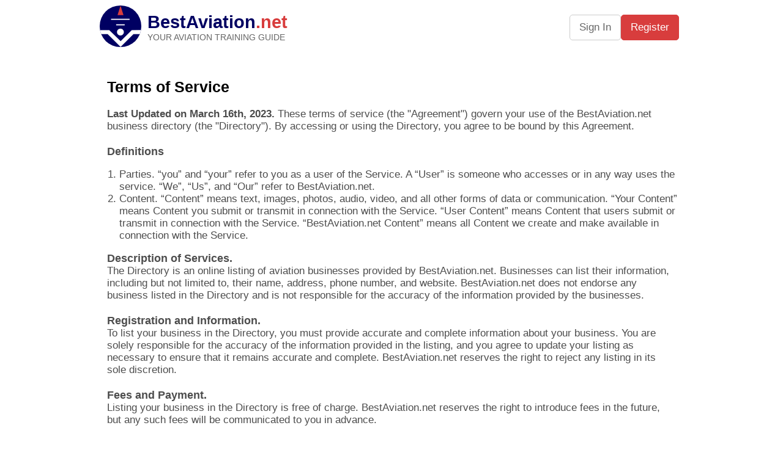

--- FILE ---
content_type: text/html; charset=UTF-8
request_url: https://www.bestaviation.net/school-manager/terms-business.php
body_size: 9578
content:
<!DOCTYPE html>
<html lang="en">
<head>
	<title>Terms of Service - BestAviation.net</title>
	<meta name="viewport" content="width=device-width, initial-scale=1"><meta http-equiv="Content-Type" content="text/html; charset=utf-8">
	<meta name="description" content="Terms of Service for Businesses listed on BestAviation.net">
	<meta property="og:site_name" content="BestAviation.net">
	<meta property="og:title" content="Terms of Service | School Manager">
	<meta property="og:type" content="website">
	<meta property="fb:app_id" content="109570295726827">
	<meta property="og:url" content="https://www.bestaviation.net/school-manager/">
	<meta property="og:image:url" content="https://img.bestaviation.net/inc/img/social-media/og-aviation-schools-v2.jpg">
	<meta property="og:image:width" content="1200">
	<meta property="og:image:height" content="630">
	<meta property="og:description" content="Terms of Service for Businesses listed on BestAviation.net">
	<link rel="icon" href="https://img.bestaviation.net/inc/img/favicon.ico" type="image/png">
	<style>
		@font-face { 
	font-family: 'icomoon';
	src:  url('/static/fonts/icomoon-02/fonts/icomoon.eot?yfq7c7');
	src:  url('/static/fonts/icomoon-02/fonts/icomoon.eot?yfq7c7#iefix') format('embedded-opentype'),
	  url('/static/fonts/icomoon-02/fonts/icomoon.ttf?yfq7c7') format('truetype'),
	  url('/static/fonts/icomoon-02/fonts/icomoon.woff?yfq7c7') format('woff'),
	  url('/static/fonts/icomoon-02/fonts/icomoon.svg?yfq7c7#icomoon') format('svg');
	font-weight: normal;
	font-style: normal;
	font-display: block;
}

[class^="icon-"], [class*=" icon-"] {
  /* use !important to prevent issues with browser extensions that change fonts */
  font-family: 'icomoon' !important;
  speak: never;
  font-style: normal;
  font-weight: normal;
  font-variant: normal;
  text-transform: none;
  line-height: 1;

  /* Better Font Rendering =========== */
  -webkit-font-smoothing: antialiased;
  -moz-osx-font-smoothing: grayscale;
}

:root {
	--border-color: #f1f1f1;
	--text-color: #4d4d4d;
	--net-color: #D83D3D;
	--logo-color: #000062;
	--a-link: blue;
	--a-visited: blue;
	--a-hover: #d83c3c;;
}
main {
	--bg-grey: #fafafa;
}

header, section, footer, aside, nav, main, article, figure { display: block; }
/* STYLE ELEMENTS */
h1, h2 {color: #000;}
a {text-decoration: none; color: var(--a-link);}
a:visited {color: var(--a-visited)}
a:hover {color: var(--a-hover)}

.btn-red {text-align: center; background:#d83c3c; color: #fff !important; border:1px solid #d83c3c; border-radius: 0.3em; transition: 0.4s;}
.btn-red:hover {cursor: pointer; background:#d51d1d; color:#fff !important; border:1px solid #d51d1d; text-decoration: none;}

html {
  	box-sizing: border-box;
	}
*, *:before, *:after {
  box-sizing: inherit;
}
body {
	font-family: Arial,Helvetica Neue,Helvetica,sans-serif;
    color: var(--text-color);
    font-weight: 400;
    font-size:1.05em;    		  
    margin: 0; padding: 0; border: 0;
    min-height: 100vh;
    background: #ffffff;
	}
header {
	position: -webkit-sticky; /* Safari */
  	position: sticky;
	top:-1px;                       /* ➜ the trick */
  	padding:0.5em;
  	padding-top: calc(0.5em + 1px);    /* ➜ compensate for the trick */
  	background: #fff;
  	z-index: 1000;
	}
header.sticky {
	border-bottom: 1px solid #bbb; transition: .3s;
	-webkit-box-shadow: 0px 0px 20px -8px #000000; 
	-moz-box-shadow: 0px 0px 20px -8px #000000;
	box-shadow: 0px 0px 20px -8px #000000;
}

/* Logo */
.top-link {position:relative; margin:0; padding:0; display:inline-block;}
.top-logo {position:absolute; top:0; left:0; display:block;  width:2.5em; height:2.5em; border-radius:50%; vertical-align: middle;}
.top-text {display:inline-block; margin:0.4em 0 0 2.5em; line-height: 0.9em; color:var(--logo-color); font-size:1.2em; font-weight: bold;
}
.top-dot-net {color:var(--net-color);}
.top-slogan {display:block; color: #666; font-size: 0.48em; font-weight: normal;}

/* TOP MENU */
.tm {position:absolute; top:0.5em; right:0; z-index: 100;}
.tm svg {fill:#000062;}

.tm-nav-cont {
	position:relative; right:-0.5em; width: 100vw; top:2.6em; max-height:0; overflow:hidden; transition:1s;
	background: #fff;
}

.tm h4 {color: #005bb6; margin:20px 0 0 0;}
.tm input[type="checkbox"], .tm svg, .tm .icon-cls-tm {position: absolute; top:0; right:0; width:45px; height:30px;}
.tm input[type="checkbox"] {cursor:pointer; z-index:10; opacity:0;}
	
.tm .icon-cls-tm {display:none; text-align: center; font-size: 1.7em; color: var(--net-color);} 
.tm .icon-cls-tm:before {content: "\ea0d";}

.tm-nav {position:relative; margin:0; color: #383838; overflow-x: hidden; overflow-y: auto;}


.tm input:checked ~ svg {display:none;}
.tm input:checked ~ .icon-cls-tm {display: block;}

.tm-nav .icon-cls:hover {color:#000; cursor:pointer;}

#tm-src {display:block; margin:20px auto; background:#f5f5f5; height:45px; width:90%; line-height:45px; 
		font-size:18px; padding-left:10px; border: 1px solid #f5f5f5; border-radius: 0.3em;
		-webkit-box-shadow: none; -moz-box-shadow: none; -webkit-appearance: none;
	}
#tm-src:focus {border:1px solid #186ec9; outline: none; }
#tm-src-clear {display: none; position: absolute; top: 20px; right: 20px; 
							 width: 45px; height: 45px; line-height: 45px; text-align: center; font-size: 2em;}
#tm-src-clear:hover {cursor: pointer; color: var(--net-color);}

#tm-rslts ul {margin:0 auto 15px auto; width: 90%;padding:0; list-style: none;}
#tm-rslts li {padding: 10px 0; border-bottom: 0.1em solid #f5f5f5;}
#tm-rslts li:last-child {border-color: var(--net-color);}
#tm-rslts a, #tm-rslts span {display: block;}
#tm-rslts span {font-size: 0.9em;}

.tm-cats {margin:0 auto; width: 90%;padding:0; list-style: none;}
.tm-cats li {height: 3em; line-height:3em; border-bottom: 0.1em solid #f5f5f5;}
.tm-cats li a {color: #383838; text-decoration: none;}
.tm-cats li a:hover {color: #005bb6; text-decoration: underline;}
.tm-cats li a i {display:inline-block; position:relative; bottom:-0.2em; margin-right:0.5em; font-size: 2em;}

.btn-rev-sch {display: block; padding:0.6em; width: 70%; text-decoration: none;}

ins.adsbygoogle[data-ad-status="unfilled"] { display: none !important;} /* Hide unfilled adsense */

@media (max-width: 749px) {
	.tm input:checked ~ .tm-nav-cont {max-height: calc(100vh - 2.9em);}
	.tm-nav {height: calc(100vh - 2.9em);}
	.btn-rev-sch {margin: 35px auto 0 auto;}
}
@media (min-width: 750px){
	.tm input[type="checkbox"], .tm svg, .tm .icon-cls-tm {top:0.3em; right:0.5em; width:60px; height:40px;}
	.tm .icon-cls-tm {top:0.1em; font-size: 2em;} 
	.tm input:checked ~ .tm-nav-cont {
		max-height: 600px; border: 1px solid #bbb; border-radius: 0.3em;		
		-webkit-box-shadow: 0px 0px 20px -8px #000000; 
		-moz-box-shadow: 0px 0px 20px -8px #000000;
		box-shadow: 0px 0px 20px -8px #000000;
	}
	
	.tm-nav-cont {top:4.5em; right:0; width: 400px;}
	.tm-nav {height:570px;}

	.btn-rev-sch {margin: 20px auto;}

	
}

/* END: Top Menu */

/* Icomoon fonts */
.icon-edit:before{content:"\e900"}.icon-share:before{content:"\e901"}.icon-phone:before{content:"\e902"}.icon-angle-arrow-down:before{content:"\e903"}.icon-envelope:before{content:"\e904"}.icon-love:before{content:"\e905"}.icon-search:before{content:"\e906"}.icon-aeroplane:before{content:"\e907"}.icon-diploma-and-graduate-cap:before{content:"\e908"}.icon-flight-attendant:before{content:"\e909"}.icon-helicopter:before{content:"\e90a"}.icon-maintenance:before{content:"\e90b"}.icon-pilot-hat:before{content:"\e90c"}.icon-radar:before{content:"\e90d"}.icon-ticket:before{content:"\e90e"}.icon-image:before{content:"\e90f"}.icon-coin-dollar:before{content:"\e93b"}.icon-coin-euro:before{content:"\e93c"}.icon-coin-pound:before{content:"\e93d"}.icon-location:before{content:"\e947"}.icon-compass:before{content:"\e949"}.icon-bubble2:before{content:"\e96e"}.icon-spinner3:before{content:"\e97c"}.icon-lock:before{content:"\e98f"}.icon-equalizer2:before{content:"\e993"}.icon-bin:before{content:"\e9ac"}.icon-list:before{content:"\e9ba"}.icon-sphere:before{content:"\e9c9"}.icon-link:before{content:"\e9cb"}.icon-brightness-contrast:before{content:"\e9d6"}.icon-happy:before{content:"\e9df"}.icon-smile:before{content:"\e9e1"}.icon-sad:before{content:"\e9e5"}.icon-neutral:before{content:"\e9f7"}.icon-notification:before{content:"\ea08"}.icon-cancel-circle:before{content:"\ea0d"}.icon-checkmark2:before{content:"\ea11"}.icon-facebook:before{content:"\ea90"}.icon-whatsapp:before{content:"\ea93"}.icon-twitter:before{content:"\ea96"}
.icon-info:before { content: "\ea0c";}.icon-checkmark:before {content: "\ea10";}

.ad-box {background: #ccc; margin: 20px auto;}
.ad-box-header {width: 100%; height: 50px;}

/* LAYOUT ELEMENTS */
main {min-height:100vh;}
.wrapper {position:relative; max-width: 970px; margin: 0 auto;}

.breadcrumb {display:none; list-style: none; font-size: 0.8em; color: #666;}
.breadcrumb a {color: #666; text-decoration: none;}
.breadcrumb a:hover {color: #4d4d4d; text-decoration: underline;}
.breadcrumb li {display: inline; margin-right: 5px;}

.txt-ctr {text-align: center;}
.hide {display: none !important;}

.btn-link {
	position: relative;
	background: #fff; color: var(--a-link); font-size: 0.9em;
	display: inline-block; padding:10px; border: 1px solid #f5f5f5; border-radius: 0.3em; transition: 0.3s;}
.btn-link:hover {cursor: pointer; border-color: var(--a-link);transition: 0.3s;}

.btn-link-red {background: var(--net-color); color: #fff !important; border: 2px solid var(--net-color); transition: 0.3s;}
.btn-link-red:hover {cursor: pointer; background: #fff; color: var(--net-color) !important; border-color: var(--net-color) !important;}

.btn-link-arrow-red {
	padding: 15px 45px 15px 15px !important;
}
.btn-link-arrow-red span {
	display: inline-block; position: absolute; right: 10px; top: 17px;
	margin-left:20px; width: 10px; height: 10px;
	border: 1px solid #fff; border-width: 0 2px 2px 0;
	transform: rotate(-45deg);
}

footer {background: #000062; color: #fff; padding-top: 20px;
		-webkit-box-shadow: 0px 0px 20px -8px #000000; 
		-moz-box-shadow: 0px 0px 20px -8px #000000;
		box-shadow: 0px 0px 20px -8px #000000;
}
footer h4 {margin: 20px; font-size: 1.2em; color: #f5f5f5;}
footer ul {margin:0 20px; padding:0; list-style: none;}
footer ul li {padding: 0.2em 0.5em;}
footer ul li a {display: inline-block; height: 40px; line-height: 40px;}
footer a {color: #fff !important; text-decoration: none;}
footer a:hover {color:#D83D3D !important;}

.btm-copyright {margin:35px auto 0 auto; padding-bottom: 35px; text-align: center;}

@media (min-width: 350px) {
	.ad-box-header {width: 350px; height: 50px;}
	main {}

}
@media (min-width: 750px) {
	.ad-box {margin: 40px auto;}
	.ad-box-header {width: 728px; height: 90px;}

	/* Logo */
	.top-logo {left:0.5em; width:4em; height:4em;}
	.top-text {margin:0.5em 0 0.2em 3em; font-size:1.7em;}

	/* main { max-width: 1100px; margin: 0 auto;} */

	.breadcrumb {display:inline-block; margin-left:40px; padding: 0;}

	.grid {display: grid; grid-gap: 35px;}

	footer div {margin:0 auto; max-width: 900px;}
	footer div div {grid-row:1;}		

}
@media (min-width:1000px) {
	header {padding-left:0; padding-right: 0;}
	.breadcrumb {margin-left: 20px;}
}

/* Animations */
@keyframes fadeInOpacity {
	0% {opacity: 0;}
	100% {opacity: 1;}
}

main {
  min-height:calc(100vh - 100px) !important;
}
.sm-login-btn {
    position: absolute; right: 15px; top: 15px;
    display: flex;
    gap: 10px;
}
.sm-login-btn a {
    flex-grow: 1;
    padding: 10px 15px;
    border-radius: 5px;
    border-width: 1px;
    border-style: solid;
    transition: 0.5s;
}
.sm-login-btn a:first-child {
    background: #fff;
    color: #666;
    border-color: #ccc;
}
.sm-login-btn a:first-child:hover {
    border-color: #666;
}
.sm-login-btn a:last-child {
    color: #fff;
    background: var(--net-color);
    border-color: var(--net-color);
}
.sm-login-btn a:last-child:hover {
    background: #fff;
    color: var(--net-color);
}
.sm-main-main {
    display: flex;
    align-items: stretch;
    background:lightblue;
}
.sm-index-jumbo {
    position: absolute; 
    top: 89px; left: 0; right: 0;
    background:lightblue;
    height: 420px;
}

.sm-index-jumbo svg {
    max-width: 100%;
    height: auto;
    display: block;
}

.clouds {
  position: absolute;
  top: 0;
  left: 0;
  right: 0;
  bottom: 0;
  overflow: hidden;
  transform: translateZ(0);
}
/*
.sm-index-sub {
    margin:0;
}
*/
.sm-index-sub-jumbo-box {
    margin: 80px 0 100px 20px;
    padding: 10px;
    width: 50%;
    background: #fff;
    border: 1px solid transparent;
    border-radius: 10px;
    box-shadow: rgba(100, 100, 111, 0.2) 0px 7px 29px 0px;
}
.sm-index-sub-jumbo-box h1 {font-size: 2.2em;}
.sm-index-sub-jumbo-box h1,
.sm-index-sub-jumbo-box p {
    margin:25px;
}
.sm-index-sub-jumbo-box p {
    line-height: 1.4em;
}
.sm-index-sub-jumbo-box a {
    line-height: 1em;
    font-weight: bold;
}
.sm-index-sub-content {
    margin: 20px 20px 60px 20px;
}

.sm-index-sub-content .flex {
  display: flex;
  flex-wrap: wrap;
  margin:20px 0;
}

.sm-index-sub-content .flex div {
  flex:50%;
}


.sm-index-sub-content h3,
.sm-index-sub-content p { margin: 40px;}
.sm-index-sub-content h3 {
  font-size: 1.6em;
  font-weight: normal;
  color: #2A5082;
}
.sm-index-sub-content p {
  font-size: 1.1em;
  line-height: 1.3em;
}

.sm-index-sub-content .img-container {
  display: flex;
  align-items: center;
  justify-content: center;
}

.sm-index-sub-content .img-container img {
  display: block;
  margin:20px;
  width: 180px;
  height: 180px;
}

.sm-index-sub-content .full-width-spacer {
  text-align: center;
}

.sm-index-sub-content .full-width-spacer p {
  font-size: 1.6em;
}

@media (max-width: 700px) {
  .sm-index-sub-content {
    margin: 70px 0 50px 0;
  }

  .sm-index-sub-content .flex div {
    flex: 100%;
    text-align: center;
  }
  .sm-index-sub-content .img-container {
    order: -1;
  }

  .sm-index-sub-content .full-width-spacer a {
    font-size: 0.8em;
  }
}

.sm-main-flex {
    width: 100%;
    display: flex;
    
}

.sm-main-flex div {
    flex-grow: 1;
}
.sm-main-flex-img-main {
  color: #000;
    z-index: 100;
    margin-top: 50px;
    width: 50%;
}

.sm-main-flex-img-main p,
.sm-main-flex-img-main h1,
.sm-main-flex-img-main form {
    margin: 20px;
}
.sm-main-flex-img-main p {
    line-height: 1.6em;

}

.sm-main-flex-img-box {
    width: 50%;
    background: no-repeat right bottom/75% url(img/airport-terminal.png);
}

@media (max-width: 750px) {
    .sm-login-btn {
        top: 5px; right: 5px;
    }
    .sm-login-btn a {
        padding: 7px 10px;
    }
    /* Index */
    .sm-index-jumbo {
        top: 63px;
        height: 250px;
    }
    .sm-index-sub-jumbo-box {
        margin: 130px 20px 0 20px;
        width: auto;
        background: #fff;
        border: 1px solid transparent;
        border-radius: 10px;
    }
    .sm-index-sub-jumbo-box h1 {font-size: 1.8em;}
    .sm-index-sub-jumbo-box a {
        
        width: 100%;
        text-align: center;
    }

    .sm-main-flex {
        flex-wrap: wrap;
    }
    .sm-main-flex div {
        width: 100%;
    }

    .sm-main-flex-img-box {
      padding-top: 78%;
      background: no-repeat center bottom/75% url(img/airport-terminal.png);
  }

}
@media (max-width: 410px) {
    .sm-login-btn a:last-child {
        display: none;
    }
    .sm-login-btn {
        right: 5px;
        gap: 5px;
    }

}

/* Clouds */
.cloud {
    position: absolute;
    top: 20%;
    width: 300px;
    right: 0;
    opacity: 1;
  }
  
  .cloud.front {
    z-index: 9;
  }
  
  .cloud.distant {
    z-index: 1;
  }
  
  .cloud.background {
    z-index: 1;
  }
  
  /*Cloud Sizing*/
  .cloud.smaller {
    margin-right: 400px;
    width: 100px;
    margin-top: 50px;
  }
  
  .cloud.small {
    margin-right: 200px;
    width: 150px;
  }
  
  .cloud.big {
    width: 500px;
    margin-top: 50px;
    margin-right: 150px;
  }
  
  .cloud.massive {
    width: 600px;
    margin-top: 20px;
    margin-right: 0px;
  }
  
  
  /*Cloud: Animation*/
  .cloud {
    -webkit-animation-name: cloud-movement;
    -webkit-animation-timing-function: linear;
    -webkit-animation-direction: forwards;
    -webkit-animation-iteration-count: infinite;
    -webkit-animation-duration: 8s;
  
    -moz-animation-name: cloud-movement;
    -moz-animation-timing-function: linear;
    -moz-animation-direction: forwards;
    -moz-animation-iteration-count: infinite;
    -moz-animation-duration: 8s;
  
    animation-name: cloud-movement;
    animation-timing-function: linear;
    animation-direction: forwards;
    animation-iteration-count: infinite;
    animation-duration: 8s;
  }
  
  .slow {
    -webkit-animation-duration: 9.2s;
    -moz-animation-duration: 9.2s;
    animation-duration: 9.2s;
  }
  
  .slower {
    -webkit-animation-duration: 11.2s;
    -moz-animation-duration: 11.2s;
    animation-duration: 11.2s;
  }
  
  .slowest {
    -webkit-animation-duration: 13.5s;
    -moz-animation-duration: 13.5s;
    animation-duration: 13.5s;
  }
  
  .super-slow {
    -webkit-animation-duration: 20.5s;
    -moz-animation-duration: 20.5s;
    animation-duration: 20.5s;
  }
  
  @-webkit-keyframes cloud-movement {
    0% {
      opacity: 0.1;
      -webkit-transform: translateX(300px);
      -moz-transform: translateX(300px);
      transform: translateX(300px);
    }
    10% {
  
      opacity: 0.7;
    }
    90% {
      opacity: 0;
    }
    100% {
      opacity: 0;
      -webkit-transform: translateX(-1000px);
      -moz-transform: translateX(-1000px);
      transform: translateX(-1000px);
    }
  }        .sm-terms {padding-top: 40px;}
        
        .sm-terms h1, 
        .sm-terms h3,
        .sm-terms p {margin: 0 20px 20px 20px;}
        .sm-terms h3 {font-size: 1.1em; margin-bottom: 0px;}
	</style>
</head>
<body>
	<header>
	<div class="wrapper">
		<a href="https://www.bestaviation.net" title="Best Aviation Schools" class="top-link" target="_blank">
			<svg class="top-logo" stroke-linejoin="round" xmlns="http://www.w3.org/2000/svg" clip-rule="evenodd" fill-rule="evenodd" xml:space="preserve" stroke-linecap="round" height="100%" width="100%" version="1.1" stroke-miterlimit="1.5" xmlns:xlink="http://www.w3.org/1999/xlink" viewBox="0 0 250 250"><g id="Layer1" transform="matrix(1.6623 0 0 1.6667 -0.119 -.32899)"><g transform="matrix(2.4075 0 0 2.3684 -1.4134 -.87040)"><rect height="63.417" width="62.493" y=".493" x=".577" fill="#000062"/></g><g transform="matrix(1.4988 0 0 1.014 -47.002 -.0048516)"><path d="m81.598 0.734l7.178 33.593h-14.357l7.179-33.593z" fill="#d83d3d"/></g><g transform="matrix(1.1742 0 0 1.2099 -13.942 -21.464)"><ellipse rx="10.649" ry="10.331" cy="97.238" cx="75.709" fill="#fff"/></g><g transform="matrix(1 0 0 .98241 0 .84539)"><rect height="4.072" width="67.026" y="48.064" x="41.095" fill="#fff"/></g><g transform="matrix(.99349 0 0 1 .38721 0)"><rect height="3.966" width="31.203" y="68.169" x="59.482" fill="#fff"/></g><g transform="matrix(1.0075 0 0 1 -.0013527 0)"><path stroke-width=".6px" d="m0.18 103.53l28.446-0.45 46.462 46.35 46.112-45.93 28.25-0.1-0.08-14.258-34.25 0.258-39.919 40.06-40.818-40.058-34.172-0.139-0.031 14.267z" stroke="#fff" fill="#fff"/></g></g></svg>
			<span class="top-text">BestAviation<span class="top-dot-net">.net</span>
				<span class="top-slogan">YOUR AVIATION TRAINING GUIDE</span>
			</span>
		</a>
<div class="sm-login-btn">
				<a href="login.php" title="Login to School Manager" rel="nofollow">Sign In</a>
				<a href="register.php" title="Register Your School">Register</a>
			 </div>
	</div>
	<div id="notifications"></div>
</header>	<main>
        <section class="wrapper sm-index-sub sm-terms">
           <h1>Terms of Service</h1>
           <p><strong>Last Updated on March 16th, 2023.</strong> These terms of service (the "Agreement") govern your use of the BestAviation.net business directory (the "Directory"). By accessing or using the Directory, you agree to be bound by this Agreement.</p>

           <h3>Definitions</h3>
           <ol>
                <li>Parties. “you” and “your” refer to you as a user of the Service. A “User” is someone who accesses or in any way uses the service. “We”, “Us”, and “Our” refer to BestAviation.net.</li>
                <li>Content. “Content” means text, images, photos, audio, video, and all other forms of data or communication. “Your Content” means Content you submit or transmit in connection with the Service. “User Content” means Content that users submit or transmit in connection with the Service. “BestAviation.net Content” means all Content we create and make available in connection with the Service.</li>
            </ol>
            <h3>Description of Services.</h3>
            <p>The Directory is an online listing of aviation businesses provided by BestAviation.net. Businesses can list their information, including but not limited to, their name, address, phone number, and website. BestAviation.net does not endorse any business listed in the Directory and is not responsible for the accuracy of the information provided by the businesses.</p>

            <h3>Registration and Information.</h3>
            <p>To list your business in the Directory, you must provide accurate and complete information about your business. You are solely responsible for the accuracy of the information provided in the listing, and you agree to update your listing as necessary to ensure that it remains accurate and complete. BestAviation.net reserves the right to reject any listing in its sole discretion.</p>

            <h3>Fees and Payment.</h3>
            <p>Listing your business in the Directory is free of charge. BestAviation.net reserves the right to introduce fees in the future, but any such fees will be communicated to you in advance.

            <h3>Use of the Directory.</h3>
            <p>The Directory is intended for the personal, non-commercial use of individuals and businesses seeking aviation-related services. You agree not to use the Directory for any commercial purpose, including but not limited to advertising, soliciting, or offering goods or services for sale. You may not use the Directory to harass, defame, or otherwise harm any person or business.</p>

            <h3>Content</h3>
            <ol>
            <li>Responsibility for your content. You alone are responsible for Your Content, and once posted to BestAviation.net it cannot always be withdrawn. You assume all risks associated with Your Content, including anyone’s reliability on its quality, accuracy, or reliability. You may not imply that Your Content is in any way sponsored or endorsed by BestAviation.net</li>
            <li>Our Right to Use Your Content. We may use Your Content in several ways, including by publicly displaying it, reformatting it, incorporating it into advertisements and other works. As such, you hereby irrevocably grant us world-wide, perpetual, non-exclusive, royalty-free, assignable, sublicensable, transferable rights to use Your Content for any purpose.</li>
            <li>Ownership. You own Your Content. We own BestAviation.net Content, including but not limited to visual interfaces, interactive features, graphics and designs.</li>
            <li>Advertising. BestAviation.net may publicly display advertisements, paid for content, and other information nearby or in association with Your Content. You are not entitled to any compensation for such advertisements. The manner, mode and extent of such advertising are subject to change without specific notice to you.</li>
            <li>Other. User Content does not necessarily reflect the opining of BestAviation.net. Except as required by law, we have no obligation to retain or provide you with copies of Your Content, and we do not guarantee any confidentiality with respect to Your Content. We reserve the right to remove, screen, edit, or reinstate User Content at our sole discretion for any reason or no reason, and without notice to you.</li>
            </ol>
            <h3>Disclaimer of Warranties.</h3>
            <p>BestAviation.net makes no representations or warranties of any kind, express or implied, regarding the Directory or the businesses listed therein. BestAviation.net does not guarantee the accuracy, completeness, or timeliness of the information provided in the Directory. BestAviation.net disclaims all warranties, including but not limited to warranties of merchantability, fitness for a particular purpose, and non-infringement.</p>

            <h3>Limitation of Liability.</h3>
            <p>In no event shall BestAviation.net be liable for any damages whatsoever, including but not limited to direct, indirect, incidental, special, or consequential damages, arising out of or in connection with the use or inability to use the Directory or the businesses listed therein.</p>

            <h3>Indemnification.</h3>
            <p>You agree to indemnify and hold harmless BestAviation.net, its officers, directors, employees, agents, and affiliates from any and all claims, damages, liabilities, costs, and expenses, including reasonable attorneys' fees, arising out of or in connection with your use of the Directory or your breach of this Agreement.</p>

            <h3>Modification of Agreement.</h3>
            <p>BestAviation.net may modify this Agreement from time to time in its sole discretion. Your continued use of the Directory following any such modification constitutes your agreement to be bound by the modified Agreement.</p>

            <h3>Governing Law and Jurisdiction.</h3>
            <p>This Agreement shall be governed by and construed in accordance with the laws of the United States and the state of California, without giving effect to any principles of conflicts of law. Any legal action or proceeding arising out of or in connection with this Agreement shall be brought exclusively in the state or federal courts located in San Francisco, California.</p>

            <h3>Entire Agreement.</h3>
            <p>This Agreement constitutes the entire agreement between you and BestAviation.net with respect to the Directory and supersedes all prior or contemporaneous communications.</p>
                            
        </section>
        

    </main>

		
<footer>
		<div class="grid">
			<div>
				<h4>About</h4>
				<ul>
					<li><a href="https://www.bestaviation.net/about/" title="About Best Aviation">Our Story</a></li>
					<li><a href="https://www.bestaviation.net/contact/" title="Contact Us">Get in Touch</a></li>
				</ul>
			</div>
			<div>
				<h4>For School Owners</h4>
				<ul>
					<li><a href="https://www.bestaviation.net/school-manager/" title="Add a new aviation school">Add a New School</a></li>
					<li><a href="https://www.bestaviation.net/school-manager/login.php" title="Update a listed aviation school">Update a Listed School</a></li>
					<li><a href="https://www.bestaviation.net/contact/" title="Advertise on Best Aviation">Advertise with Us</a></li>
				</ul>

			</div>
			<div>
				<h4>Connect</h4>
				<ul>
					<li><a href="https://www.facebook.com/bestaviation/" title="Visit our Facebook page" rel="nofollow noreferrer" target="_blank"><i class="icon-facebook"></i> Facebook</a></li>
					<li><a href="https://twitter.com/bestaviationnet" title="Visit or Twitter profile" rel="nofollow noreferrer" target="_blank"><i class="icon-twitter"></i> Twitter</a></li>
				</ul>

			</div>
		</div>
		<p class="btm-copyright">2002 - 2026 &copy; Best Aviation Schools <br> <small><a href="https://www.bestaviation.net/privacy/" title="Privacy Policy">Privacy Policy</a></small></p>

	</footer><script>// Header - get the sticky element
const stickyElm = document.querySelector('header');
const observer = new IntersectionObserver( 
  ([e]) => e.target.classList.toggle('sticky', e.intersectionRatio < 1),
  {threshold: [1]}
); observer.observe(stickyElm);

// GetElByID shortcut
function $id(el) { return document.getElementById(el); }
// GetElbyClass shortcut
function $class(el) { return document.getElementsByClassName(el); }
// Get Element by name shortcut
function $name(el) { return document.getElementsByName(el); }
// Get All Elements by QuerySelector
function $all(el) { return document.querySelectorAll(el); }
// Get One Element by QuerySelector
function $query(el) { return document.querySelector(el); }

// Hide this + parent element on X click
function dismiss(el){ el.parentNode.style.display='none'; };

// Prevent default
function preventDefaults (e) {
  e.preventDefault();
  e.stopPropagation();
}

// Get anchor #hash from URL and control tabs with it
const hash_exist = location.hash;
const tabs_exist = $name('tabs').length;
// If hash - Show correct Tab
if (tabs_exist > 0) {
  if (hash_exist) {
    hash = hash_exist.replace('#','');
    const elems = $all('.sm-labels label');
    [].forEach.call(elems, function(el) {
      if (el.getAttribute('data-hash') == hash) {
        el.classList.add('active');
        $id(el.htmlFor).checked = true;
      }
    });
  } else {
    $id('labelone').classList.add('active');
    $id('tabone').checked = true;
  }
} 

// Change Tab styling to active
function activeLabel(e) {
  const elems = $all('.sm-labels label');
  [].forEach.call(elems, function(el) {
      el.classList.remove('active');
  });
  e.classList.add('active');
  location.hash = e.dataset.hash;

}

// ============================
// ===== HELPER FUNCTIONS =====
// ============================

function validateForm(form) {
	const	reqInput  = form.querySelectorAll('input[data-req="yes"],select[data-req="yes"]');
  const reqEmail  = form.querySelectorAll('input[type="email"]');
  const reqPassWd = form.querySelectorAll('input[type="password"]');
	const reqChecks = form.querySelectorAll('.checkboxes[data-req="yes"]');

  let formValid = true;

  toggleButton(form, 'disable');

	// Validate Required Input
	reqInput.forEach( input => {
		(input.value.length > 0) 
    ? input.classList.remove('error')
    : (input.classList.add('error'), formValid = false) 
	});
  // Validate Emails
  reqEmail.forEach ( email => {
    (validateEmail(email.value)) 
    ? email.classList.remove('error') 
    : (email.classList.add('error'), formValid = false)
  });
  // Validate Passwords
  reqPassWd.forEach ( password => {
    (password.value.length > 7)
    ? password.classList.remove('error')
    : (password.classList.add('error'), formValid = false)  
  })
  // Validate CheckBoxes
  reqChecks.forEach( checkboxes => {
      const checked = checkboxes.querySelectorAll('input:checked').length;
      (checked === 0) 
      ? formValid = false : '';
  });

  (!formValid)
  ? toggleButton(form, 'enable') : '';

  return formValid;
}

function validateEmail(email) { 
  return email.match(/^[^\s@]+@[^\s@]+\.[^\s@]+$/) 
}
function validatePassword(pwd) {
  // Upper, Lower, Num + =>8 char
  return pwd.match(/^(?=.*\d)(?=.*[a-z])(?=.*[A-Z]).{8,}$/)
}

async function postForm(form, action) {
    const fd = new FormData(form);
    const response = await fetch(action, {
            method: 'POST',
            body: fd
        });
    try {
        const reply = await response.json();
        (fd.get('category') === 'location') 
        ? ( (reply.status == 'success')
            ? ( $id('sm-loc-form-modal').classList.add('hide'),
                locationBoxes(reply.id, fd.get('loc_type'))
              )
            : modalNotification('sm-loc-form', reply.status, reply.heading, reply.message) 
          )
        : popNotification(reply.status, reply.heading, reply.message);
        
        (fd.get('category') === 'contact') 
        ? contactFormClear() : '';

        toggleButton(form, 'enable');

    } catch(err) {
      (fd.get('category') === 'location') 
      ? modalNotification('sm-loc-form', 'warning', 'Connection Error', 'Please Try again')
      : popNotification('warning', 'Connection Error', 'Please Try again'); //<-- CHECK IF THIS IS OK FOR PRODUCTION !!!
        toggleButton(form, 'enable');
        //console.log('error: ' + err);
    }		
}

function toggleButton(form, enableDisable) {
    let button = form.querySelector('button[name="submit"]'),
        btnMsg = form.querySelectorAll('button[name="submit"] > div');

    btnMsg.forEach( innerText => { innerText.classList.toggle('hide') });

    (enableDisable === 'disable') ? button.disabled = true : button.disabled = false;
}

function popNotification(type,heading,message) {
  $id('notifications').insertAdjacentHTML('afterbegin', 
    '<div class="sm-msg sm-msg-'+type+'"><span class="close-note">&times;</span><h4>'+heading+'</h4><p>'+message+'</p></div>');
  $query('#notifications').addEventListener('click', function (e) {
    if (e.target.classList.contains('close-note')) {
      e.target.parentNode.remove();
    }
  });
}

function modalNotification(formID,type,heading,message) {
  (type !== 'success')
  ? $id(formID).insertAdjacentHTML('beforebegin', 
    `<div class="sm-modal-response-msg sm-modal-response-msg__${type}" id="sm-loc-form-modal-response-msg">
      <p><strong>${heading}</strong></p>
      <p>${message}</p>
    </div>`) : '';
}</script>
</body>
</html>